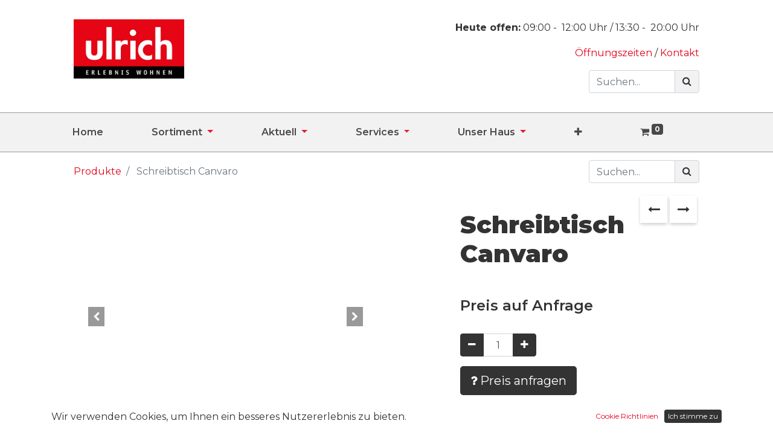

--- FILE ---
content_type: text/html; charset=utf-8
request_url: https://xn--mbelulrich-ecb.ch/shop/schreibtisch-canvaro-92
body_size: 14798
content:

  
  
  
  <!DOCTYPE html>
    
    
            
        
  <html lang="de-CH" data-website-id="1" data-oe-company-name="Möbel Ulrich AG">
        
    
      
      
      
      
        
      
    
    
  <head>
            <meta charset="utf-8"/>
            <meta http-equiv="X-UA-Compatible" content="IE=edge,chrome=1"/>
            
            <script async="" src="https://www.googletagmanager.com/gtag/js?id=UA-27011628-1"></script>
            <script>
                window.dataLayer = window.dataLayer || [];
                function gtag(){dataLayer.push(arguments);}
                gtag('js', new Date());

                gtag('config', 'UA-27011628-1');
            </script>

            <title>
        Schreibtisch Canvaro | 
        Ulrich Wohnen
      </title>
            <link type="image/x-icon" rel="shortcut icon" href="/web/image/website/1/favicon?unique=51c1e01"/>
        <link rel="preload" href="/web/static/lib/fontawesome/fonts/fontawesome-webfont.woff2?v=4.7.0" as="font" crossorigin=""/>
        <link type="text/css" rel="stylesheet" href="/web/content/58974-fb3326d/1/web.assets_common.css" data-asset-xmlid="web.assets_common" data-asset-version="fb3326d"/>
        <link type="text/css" rel="stylesheet" href="/web/content/58975-46a2856/1/web.assets_frontend.css" data-asset-xmlid="web.assets_frontend" data-asset-version="46a2856"/>
    
  
    

            <script id="web.layout.odooscript" type="text/javascript">
                var odoo = {
                csrf_token: "3b7f282552c52b8f17276d3c07784b86d0cf1dcbo1800018128",
                debug: "",
                };
            </script>
        <script type="text/javascript">
            odoo.session_info ={"is_admin": false, "is_system": false, "is_website_user": true, "user_id": false, "is_frontend": true, "translationURL": "/website/translations", "cache_hashes": {"translations": "82c5a7cc5b4d228a27eb5fe87b191327b75b5125"}};
            if (!/(^|;\s)tz=/.test(document.cookie)) {
            const userTZ = Intl.DateTimeFormat().resolvedOptions().timeZone;
            document.cookie = `tz=${userTZ}; path=/`;
            }
        </script>
        <script defer="defer" type="text/javascript" src="/web/content/53042-975b3bf/1/web.assets_common_minimal_js.js" data-asset-xmlid="web.assets_common_minimal_js" data-asset-version="975b3bf"></script>
        <script defer="defer" type="text/javascript" src="/web/content/53043-144b6a5/1/web.assets_frontend_minimal_js.js" data-asset-xmlid="web.assets_frontend_minimal_js" data-asset-version="144b6a5"></script>
        
        
    
        <script defer="defer" type="text/javascript" data-src="/web/content/58977-db7c5bc/1/web.assets_common_lazy.js" data-asset-xmlid="web.assets_common_lazy" data-asset-version="db7c5bc"></script>
        <script defer="defer" type="text/javascript" data-src="/web/content/58978-f7f1619/1/web.assets_frontend_lazy.js" data-asset-xmlid="web.assets_frontend_lazy" data-asset-version="f7f1619"></script>
    
  


    

            

            
            <script>(function(w,d,s,l,i){w[l]=w[l]||[];w[l].push({'gtm.start':
                new Date().getTime(),event:'gtm.js'});var f=d.getElementsByTagName(s)[0],
                j=d.createElement(s),dl=l!='dataLayer'?'&l='+l:'';j.async=true;j.src=
                'https://www.googletagmanager.com/gtm.js?id='+i+dl;f.parentNode.insertBefore(j,f);
                })(window,document,'script','dataLayer','GTM-KFWSCGQ');
            </script>
            

        
            <meta name="viewport" content="width=device-width, initial-scale=1, user-scalable=no"/>
        <meta name="viewport" content="width=device-width, initial-scale=1, user-scalable=no"/>
    <meta name="google-site-verification" content="4OR2Bw0ciICcGndRNeAS8Vk5I6aFN5BQSLx0-EfcOZ0"/>
    <link rel="preconnect" href="https://fonts.googleapis.com"/>
    <link rel="preconnect" href="https://fonts.gstatic.com" crossorigin=""/>
    <link href="https://fonts.googleapis.com/css2?family=Montserrat:wght@100;200;300;400;500;600;700;800;900&amp;display=swap" rel="stylesheet"/>
    <meta name="generator" content="Odoo"/>
    
    
    
    
    
    
    
    <meta name="keywords" content="büromöbel, pult, büroeinrichtung, schreibtisch, büro"/>
    
      
      
      
      
        
          
            <meta property="og:type" content="website"/>
          
        
          
            <meta property="og:title" content="Schreibtisch Canvaro"/>
          
        
          
            <meta property="og:site_name" content="Möbel Ulrich AG"/>
          
        
          
            <meta property="og:url" content="https://möbelulrich.ch/shop/schreibtisch-canvaro-92"/>
          
        
          
            <meta property="og:image" content="https://möbelulrich.ch/web/image/product.template/92/image_1024?unique=7f948e6"/>
          
        
          
            <meta property="og:description"/>
          
        
      
      
      
      
        
          <meta name="twitter:card" content="summary_large_image"/>
        
          <meta name="twitter:title" content="Schreibtisch Canvaro"/>
        
          <meta name="twitter:image" content="https://möbelulrich.ch/web/image/product.template/92/image_1024?unique=7f948e6"/>
        
          <meta name="twitter:description"/>
        
      
    
    
      
      
    
    <link rel="canonical" href="http://ulrichwohnen.ch/shop/schreibtisch-canvaro-92"/>
    <link rel="preconnect" href="https://fonts.gstatic.com/" crossorigin=""/>
  
    
        
         <!-- Meta Pixel Code -->
<script>
!function(f,b,e,v,n,t,s)
{if(f.fbq)return;n=f.fbq=function(){n.callMethod?
n.callMethod.apply(n,arguments):n.queue.push(arguments)};
if(!f._fbq)f._fbq=n;n.push=n;n.loaded=!0;n.version='2.0';
n.queue=[];t=b.createElement(e);t.async=!0;
t.src=v;s=b.getElementsByTagName(e)[0];
s.parentNode.insertBefore(t,s)}(window, document,'script',
'https://connect.facebook.net/en_US/fbevents.js');
fbq('init', '806105754495039');
fbq('track', 'PageView');
</script>
<!-- End Meta Pixel Code -->
    </head>
        <body class="">
            
            <noscript>
                <iframe src="https://www.googletagmanager.com/ns.html?id=GTM-KFWSCGQ" height="0" width="0" style="display:none;visibility:hidden"></iframe>
            </noscript>
            

            
    
  
            
            
        <div id="wrapwrap" class="   ">
            <header id="top" data-anchor="true" data-name="Header" class="  o_hoverable_dropdown">
                <div class="container-fluid">
            <div class="row pt32 pb32">
                <div class="offset-lg-1 offset-sm-1 col-sm-5 col-lg-2 text-center text-sm-left">
                    <a href="/">
                         
                         
                                <span role="img" aria-label="Logo of Ulrich Wohnen" title="Ulrich Wohnen"><img src="/web/image/website/1/logo/Ulrich%20Wohnen?unique=51c1e01" class="img img-fluid" alt="Ulrich Wohnen" loading="lazy"/></span>
                        

                        

                    </a>
                </div>
                <div class="col-lg-8 col-sm-5 text-center text-sm-right">
                    <p>
                        
                        
                            
                            
                                
                                <strong>Heute offen:</strong>
                                
                                    
                                    
                                
                                    
                                    
                                
                                
                                        <span>09:00</span>&nbsp;-&nbsp;
                                        <span>12:00</span>&nbsp;Uhr
                                     / 
                                        <span>13:30</span>&nbsp;-&nbsp;
                                        <span>20:00</span>&nbsp;Uhr
                                    
                            
                        
                    </p>
                    <a href="/oeffnungszeiten">Öffnungszeiten
                    </a>
                    /
                    <a href="/kontakt">Kontakt
                    </a>
                    <div class="mt-3 container-fluid">
                        <div class="row">
                            <div class="offset-lg-9 col-lg-3">
                                
    <form method="get" class="o_wsale_products_searchbar_form o_wait_lazy_js " action="/shop">
                <div role="search" class="input-group">
        
        <input type="search" name="search" class="search-query form-control oe_search_box" data-limit="5" data-display-description="true" data-display-price="true" data-display-image="true" placeholder="Suchen..." value=""/>
        <div class="input-group-append">
            <button type="submit" class="btn btn-primary oe_search_button" aria-label="Suchen" title="Suchen"><i class="fa fa-search"></i>
            
        </button>
        </div>
    </div>

                <input name="order" type="hidden" class="o_wsale_search_order_by" value=""/>
                
                                
            </form>
        
                            </div>
                        </div>
                    </div>
                </div>
            </div>
        </div>
        <nav data-name="Navbar" class="navbar navbar-expand-lg navbar-light o_colored_level o_cc">
            <div id="top_menu_container" class="container-fluid offset-lg-1 justify-content-start justify-content-lg-between">
                
                
                
    <button type="button" data-toggle="collapse" data-target="#top_menu_collapse" class="navbar-toggler ml-auto">
        <span class="navbar-toggler-icon o_not_editable"></span>
    </button>

                
                <div id="top_menu_collapse" class="collapse navbar-collapse order-last order-lg-0">
                    
    <ul id="top_menu" class="nav navbar-nav o_menu_loading flex-grow-1">  
        
                        
                        
                        
                            
    
    <li class="nav-item">
        <a role="menuitem" href="/" class="nav-link ">
            <span>Home</span>
        </a>
    </li>
    

                        
                            
    
    
    <li class="nav-item dropdown  ">
        <a data-toggle="dropdown" href="#" class="nav-link dropdown-toggle ">
            <span>Sortiment</span>
        </a>
        <ul class="dropdown-menu" role="menu">
            
                
    
    <li class="">
        <a role="menuitem" href="/shop/category/wohnzimmer-8" class="dropdown-item ">
            <span>Wohnzimmer</span>
        </a>
    </li>
    

            
                
    
    <li class="">
        <a role="menuitem" href="/shop/category/esszimmer-1" class="dropdown-item ">
            <span>Esszimmer</span>
        </a>
    </li>
    

            
                
    
    <li class="">
        <a role="menuitem" href="/shop/category/schlafzimmer-6" class="dropdown-item ">
            <span>Schlafzimmer</span>
        </a>
    </li>
    

            
                
    
    <li class="">
        <a role="menuitem" href="/shop/category/schoner-wohnen-kollektion-84" class="dropdown-item ">
            <span>Schöner Wohnen</span>
        </a>
    </li>
    

            
                
    
    <li class="">
        <a role="menuitem" href="/shop/category/gartenmobel-4" class="dropdown-item ">
            <span>Gartenmöbel</span>
        </a>
    </li>
    

            
                
    
    <li class="">
        <a role="menuitem" href="/shop/category/sale-outlet-5" class="dropdown-item ">
            <span>Sale % Outlet</span>
        </a>
    </li>
    

            
                
    
    <li class="">
        <a role="menuitem" href="/shop/category/vorhangatelier-7" class="dropdown-item ">
            <span>Vorhangatelier</span>
        </a>
    </li>
    

            
                
    
    <li class="">
        <a role="menuitem" href="/shop/category/kinderzimmer-27" class="dropdown-item ">
            <span>Kinderzimmer</span>
        </a>
    </li>
    

            
                
    
    <li class="">
        <a role="menuitem" href="/shop/category/buro-30" class="dropdown-item ">
            <span>Büro</span>
        </a>
    </li>
    

            
                
    
    <li class="">
        <a role="menuitem" href="/shop/category/accessoires-41" class="dropdown-item ">
            <span>Accessoires</span>
        </a>
    </li>
    

            
        </ul>
    </li>

                        
                            
    
    
    <li class="nav-item dropdown  ">
        <a data-toggle="dropdown" href="#" class="nav-link dropdown-toggle ">
            <span>Aktuell</span>
        </a>
        <ul class="dropdown-menu" role="menu">
            
                
    
    <li class="">
        <a role="menuitem" href="/aktuell" class="dropdown-item ">
            <span>Aktuell</span>
        </a>
    </li>
    

            
                
    
    <li class="">
        <a role="menuitem" href="/archiv" class="dropdown-item ">
            <span>Archiv</span>
        </a>
    </li>
    

            
                
    
    <li class="">
        <a role="menuitem" href="/prospekte" class="dropdown-item ">
            <span>Prospekte</span>
        </a>
    </li>
    

            
        </ul>
    </li>

                        
                            
    
    
    <li class="nav-item dropdown  ">
        <a data-toggle="dropdown" href="#" class="nav-link dropdown-toggle ">
            <span>Services</span>
        </a>
        <ul class="dropdown-menu" role="menu">
            
                
    
    <li class="">
        <a role="menuitem" href="/services" class="dropdown-item ">
            <span>Dienstleistungen</span>
        </a>
    </li>
    

            
                
    
    <li class="">
        <a role="menuitem" href="/services/beratung" class="dropdown-item ">
            <span>Beratung</span>
        </a>
    </li>
    

            
                
    
    <li class="">
        <a role="menuitem" href="/services/planung" class="dropdown-item ">
            <span>Planung</span>
        </a>
    </li>
    

            
                
    
    <li class="">
        <a role="menuitem" href="/services/full-service" class="dropdown-item ">
            <span>Full-Service</span>
        </a>
    </li>
    

            
                
    
    <li class="">
        <a role="menuitem" href="/services/best-preis-garantie" class="dropdown-item ">
            <span>Best Preis Garantie</span>
        </a>
    </li>
    

            
                
    
    <li class="">
        <a role="menuitem" href="/services/vorhang-nahatelier" class="dropdown-item ">
            <span>Vorhang-Nähatelier</span>
        </a>
    </li>
    

            
                
    
    <li class="">
        <a role="menuitem" href="/services/entsorgung" class="dropdown-item ">
            <span>Entsorgung</span>
        </a>
    </li>
    

            
                
    
    <li class="">
        <a role="menuitem" href="/services/heimberatung" class="dropdown-item ">
            <span>Heimberatung</span>
        </a>
    </li>
    

            
                
    
    <li class="">
        <a role="menuitem" href="/services/reparatur-und-umzugsservice" class="dropdown-item ">
            <span>Reparatur- und Umzugsservice</span>
        </a>
    </li>
    

            
                
    
    <li class="">
        <a role="menuitem" href="/services/garantie" class="dropdown-item ">
            <span>Garantie</span>
        </a>
    </li>
    

            
        </ul>
    </li>

                        
                            
    
    
    <li class="nav-item dropdown  ">
        <a data-toggle="dropdown" href="#" class="nav-link dropdown-toggle ">
            <span>Unser Haus</span>
        </a>
        <ul class="dropdown-menu" role="menu">
            
                
    
    <li class="">
        <a role="menuitem" href="/unser-haus" class="dropdown-item ">
            <span>Ausstellung</span>
        </a>
    </li>
    

            
                
    
    <li class="">
        <a role="menuitem" href="/unser-haus/vorhang-nahatelier" class="dropdown-item ">
            <span>Vorhang-Nähatelier</span>
        </a>
    </li>
    

            
                
    
    <li class="">
        <a role="menuitem" href="/unser-haus/wohnboutique" class="dropdown-item ">
            <span>Wohnboutique</span>
        </a>
    </li>
    

            
                
    
    <li class="">
        <a role="menuitem" href="/unser-haus/unsere-lieferanten" class="dropdown-item ">
            <span>Unsere Lieferanten</span>
        </a>
    </li>
    

            
                
    
    <li class="">
        <a role="menuitem" href="/unser-haus/sima-perl" class="dropdown-item ">
            <span>SIMA-Perl</span>
        </a>
    </li>
    

            
                
    
    <li class="">
        <a role="menuitem" href="/unser-haus/freie-mietflaeche" class="dropdown-item ">
            <span>Freie Mietfläche</span>
        </a>
    </li>
    

            
        </ul>
    </li>

                        
                            
    
    
    <li class="nav-item dropdown  ">
        <a data-toggle="dropdown" href="#" class="nav-link dropdown-toggle ">
            <span>Über uns</span>
        </a>
        <ul class="dropdown-menu" role="menu">
            
                
    
    <li class="">
        <a role="menuitem" href="/unternehmen" class="dropdown-item ">
            <span>Unternehmen</span>
        </a>
    </li>
    

            
                
    
    <li class="">
        <a role="menuitem" href="/unternehmen/geschichte" class="dropdown-item ">
            <span>Geschichte</span>
        </a>
    </li>
    

            
                
    
    <li class="">
        <a role="menuitem" href="/unternehmen/team" class="dropdown-item ">
            <span>Team</span>
        </a>
    </li>
    

            
                
    
    <li class="">
        <a role="menuitem" href="/unternehmen/arbeiten-bei-ulrich" class="dropdown-item ">
            <span>Arbeiten bei Ulrich</span>
        </a>
    </li>
    

            
        </ul>
    </li>

                        
            
        
        
        <li class="nav-item mx-lg-3 divider d-none"></li> 
        <li class="o_wsale_my_cart  nav-item mx-lg-3">
            <a href="/shop/cart" class="nav-link">
                <i class="fa fa-shopping-cart"></i>
                
                <sup class="my_cart_quantity badge badge-primary" data-order-id="">0</sup>
            </a>
        </li>
    
            
        
        
            
        
        <li class="o_wsale_my_wish d-none nav-item mr-lg-3 o_wsale_my_wish_hide_empty">
            <a href="/shop/wishlist" class="nav-link">
                <i class="fa fa-1x fa-heart"></i>
                
                <sup class="my_wish_quantity o_animate_blink badge badge-primary">0</sup>
            </a>
        </li>
    
        
        
                        
                        
                        
                        
        
        
            
        
    
    
                    
    </ul>

                </div>
                
                
                
                <div class="oe_structure oe_structure_solo" id="oe_structure_header_default_1">
            
        </div>
  </div>
        </nav>
        
    </header>
            <main>
                
            
        
    
    <div itemscope="itemscope" itemtype="http://schema.org/Product" id="wrap" class="js_sale">
      <section id="product_detail" class="container-fluid py-2 oe_website_sale " data-view-track="1">
        <div class="row">
          <div class="offset-lg-1 col-lg-5">
            <ol class="breadcrumb justify-content-center justify-content-md-start">
              <li class="breadcrumb-item">
                <a href="/shop">Produkte</a>
              </li>
              
              <li class="breadcrumb-item active">
                <span>Schreibtisch Canvaro</span>
              </li>
            </ol>
          </div>
          <div class="offset-lg-3 col-lg-2 align-self-center">
            <div class="form-inline mb-3 justify-content-lg-end justify-content-md-start justify-content-center">
              
        
    <form method="get" class="o_wsale_products_searchbar_form o_wait_lazy_js " action="/shop">
                <div role="search" class="input-group">
        
        <input type="search" name="search" class="search-query form-control oe_search_box" data-limit="5" data-display-description="true" data-display-price="true" data-display-image="true" placeholder="Suchen..."/>
        <div class="input-group-append">
            <button type="submit" class="btn btn-primary oe_search_button" aria-label="Suchen" title="Suchen"><i class="fa fa-search"></i>
            
        </button>
        </div>
    </div>

                <input name="order" type="hidden" class="o_wsale_search_order_by" value=""/>
                
            
            
        
            </form>
        
    
              
        
        <div class="dropdown d-none ml-2">
            
            <a role="button" href="#" class="dropdown-toggle btn btn-secondary" data-toggle="dropdown">
                Allgemeine Preisliste
            </a>
            <div class="dropdown-menu" role="menu">
                
                    <a role="menuitem" class="dropdown-item" href="/shop/change_pricelist/1">
                        <span class="switcher_pricelist" data-pl_id="1">Allgemeine Preisliste</span>
                    </a>
                
            </div>
        </div>
    
            </div>
          </div>
          
          
          
        </div>
        
        <div class="row">
          <div class="offset-lg-1 col-lg-5 product-slider">
            
    
    <div id="o-carousel-product" class="carousel slide" data-ride="carousel" data-interval="0">
        <div class="carousel-outer position-relative">
            <div class="carousel-inner h-100">
                <div style="overflow: hidden;" class="carousel-item h-100 active">
                    <a data-fancybox="gallery" data-caption="Schreibtisch Canvaro" href="/web/image?model=product.template&amp;id=92&amp;field=image_1920">
                        <div style="position: relative;">
                            <img src="/web/image?model=product.template&amp;id=92&amp;field=image_1920" loading="lazy"/>
                                
                        </div>
                    </a>
                </div>
                
            </div>
            <a class="carousel-control-prev" href="#o-carousel-product" role="button" data-slide="prev">
                <span class="fa fa-chevron-left p-2" role="img" aria-label="Previous" title="Previous"></span>
            </a>
            <a class="carousel-control-next" href="#o-carousel-product" role="button" data-slide="next">
                <span class="fa fa-chevron-right p-2" role="img" aria-label="Next" title="Next"></span>
            </a>
        </div>
    </div>

            <div class="container-fluid" id="additional_images_zoom">
              <div class="row pt32 bild">
                
              </div>
            </div>
            
    
    

            
              <h5>Marke:</h5>
              <br/>
              <a href="/shop?marke=8" alt="Assmann">
                <img src="/web/image/product.brand/8/image_512/200x200/" loading="lazy"/>
              </a>
            
            
          </div>
          <div class="offset-lg-1 col-lg-4" id="product_details">
            <h1 itemprop="name">Schreibtisch Canvaro</h1>
            
                <div class="sh_style_1" id="sh_shop_prev_next_product_div_box_box" style="display: inline-block; width: 27%; text-align: right; vertical-align: top;">
                    <div class="js_cls_next_prev_products_wrapper" data-product_id="92">
                        <div class="prev_part">
                            <a href="" id="prev_product_link" class="btn btn-link">
                                <i class="fa fa-long-arrow-left" style="font-size: 20px;"></i>
                            </a>
                            <div class="prev_content">
                                <img class="img img-fluid" src="" id="prev_product_img" alt="Prev Product Image." width="50px" height="50px" loading="lazy"/>
                                <div class="prev_content_text" style="text-align: left;">
                                    <div id="prev_product_name"></div>
                                    <div id="prev_product_list_price"></div>
                                </div>
                            </div>
                        </div>
                        <div class="next_part">
                            <a href="" id="next_product_link" class="btn btn-link">
                                <i class="fa fa-long-arrow-right" style="font-size: 20px;"></i>
                            </a>
                            <div class="next_content">
                                <img class="img img-fluid" src="" id="next_product_img" alt="Nächstes Produkt-Bild." loading="lazy"/>
                                <div class="next_content_text" style="text-align: left;">
                                    <div id="next_product_name"></div>
                                    <div id="next_product_list_price"></div>
                                </div>
                            </div>
                        </div>
                    </div>
                </div>

                

                
            
        
            <span itemprop="url" style="display:none;">/shop/schreibtisch-canvaro-92</span>
            <form action="/shop/cart/update" method="POST">
              <input type="hidden" name="csrf_token" value="3b7f282552c52b8f17276d3c07784b86d0cf1dcbo1800018128"/>
              <div class="js_product js_main_product">
                
                  <input type="hidden" class="product_id" name="product_id" value="92"/>
                  <input type="hidden" class="product_template_id" name="product_template_id" value="92"/>
                  
                    <ul class="d-none js_add_cart_variants" data-attribute_exclusions="{'exclusions: []'}"></ul>
                  
                
                
    <div itemprop="offers" itemscope="itemscope" itemtype="http://schema.org/Offer" class="product_price mt16">
        
            <h4>Preis auf Anfrage</h4>
        
    </div>

                <p class="css_not_available_msg alert alert-warning">Diese Kombination
                                    existiert nicht.
                                </p>
                
                  
        <div class="css_quantity input-group mt32" contenteditable="false">
            <div class="input-group-prepend">
                <a class="btn btn-secondary js_add_cart_json" aria-label="Entfernen" title="Entfernen" href="#">
                    <i class="fa fa-minus"></i>
                </a>
            </div>
            <input type="text" class="form-control quantity" data-min="1" name="add_qty" value="1"/>
            <div class="input-group-append">
                <a class="btn btn-secondary float_left js_add_cart_json" aria-label="Hinzufügen" title="Hinzufügen" href="#">
                    <i class="fa fa-plus"></i>
                </a>
            </div>
        </div>
      <a role="button" id="add_to_cart" class="btn btn-primary btn-lg mt16 js_check_product a-submit d-block d-sm-inline-block" href="#">
                    <i class="fa fa-question"></i>
                                            Preis anfragen
                                        
                  </a>
      <div class="availability_messages o_not_editable"></div>
    
                  <div id="product_option_block">
            
            
            <button type="button" role="button" class="btn btn-link mt16 o_add_wishlist_dyn" data-action="o_wishlist" data-product-template-id="92" data-product-product-id="92"><span class="fa fa-heart" role="img" aria-label="Add to wishlist"></span> Zur Wunschliste hinzufügen</button>
        </div>
                
              </div>
            </form>
            <div>
              
              <div id="product_attributes_simple">
                
                <p class="text-muted">
                  
                  
                </p>
              </div>
            </div>
            <hr/>
          
        <p class="text-muted">
            
            
            <strong>Verfügbarkeit:</strong>
            <span>innerhalb Lieferfrist</span>,
                <span>8 Wochen</span>
                
                <br/>
            
        </p>
        
            <p class="text-muted oe_structure">All unsere Produkte werden individuell für Sie angefertigt. Sie können
                aus einer Vielzahl von Varianten und Farben wählen.
            </p>
        
    </div>
        </div>
      </section>
      <div class="container-fluid">
        <div class="row mt32">
          <div class="col-12 col-lg-10 offset-lg-1">
            <ul class="nav nav-tabs" id="myTab" role="tablist">
              
                            
              
              
                            
              
                <li class="nav-item" role="presentation">
                  <a class="nav-link active" id="delivery-tab" data-toggle="tab" href="#delivery" role="tab" aria-controls="delivery" aria-selected="false">*Lieferung & Montage
                                    </a>
                </li>
              
              <li class="nav-item" role="presentation">
                <a class="nav-link" id="contact-tab" data-toggle="tab" href="#contact" role="tab" aria-controls="contact" aria-selected="false">Kontakt
                                </a>
              </li>
            </ul>
            <div class="tab-content" id="myTabContent">
              
                            
              
                            
              <div class="tab-pane o_cc o_cc2 fade" id="contact" role="tabpanel" aria-labelledby="contact-tab">
                <div class="p-4">
                  <h4>Kontakt</h4>
                  <p><span>Möbel Ulrich AG</span><br/><span>Kottenstrasse 2</span><br/><span>6210</span><span>Sursee</span><br/>
                                        Telefon:
                                        <a href="tel:041 925 86 86"><span>041 925 86 86</span></a>
                                        <br/>
                                        <a href="mailto:info@ulrichwohnen.ch"><span>info@ulrichwohnen.ch</span></a>
                                    </p>
                </div>
              </div>
              
                <div class="tab-pane o_cc o_cc2 fade show active" id="delivery" role="tabpanel" aria-labelledby="delivery-tab">
                  <div class="p-4">
                    <h2>Lieferung & Montage</h2>
                    <h4>Ulrich Full-Service</h4>
                    <p>Lieferung ist bei Möbel Ulrich nicht genug. Wir möchten, dass Sie mit dem
                                            Transport
                                            und der Installation der neuen Einrichtung gar nichts zu tun haben. Unser
                                            Verständnis von Full Service:
                                        </p>
                    <ul class="">
                      <li>Lieferung mit unseren eigenen Fahrzeugen und ausschliesslich durch
                                                eigenes,
                                                geschultes Personal
                                            </li>
                      <li>Alle Liefermitarbeiter sind ausgebildete Schreiner oder haben eine
                                                vergleichbare Ausbildung
                                            </li>
                      <li>Wir haften für jegliche Transportschäden</li>
                      <li>Komplette und fachgerechte Entsorgung aller Verpackungsmaterialien</li>
                      <li>Und noch viel mehr! Erfahren Sie hier alles über den
                                                <a href="/services/full-service" target="_blank">Ulrich Full-Service.</a>
                                            </li>
                    </ul>
                    <p class="">Wählen Sie den Full-Service-Preis sind Lieferungen mit einem Anfahrtsweg bis <a href="/services/full-service" target="_blank">50 Kilometer</a> und ab einem Auftragswert von CHF 1000.- kostenlos. Sie wohnen ausserhalb dieser kostenlosen Lieferungszone und/oder Ihre Bestellung ist unter CHF 1’000.-? <a href="/services/full-service" target="_blank">Hier </a>können Sie die anfallenden Zusatzkosten für eine Full-Service Lieferung berechnen. <br/></p>
                    <br/>
                    <h4>Lieferung von Produkten mit Abholpreis</h4>
                    <p class="">
                                            Ihr Wunschprodukt hat nur einen Abholpreis? Kein Problem:
                                            <a href="/kontakt" target="_blank">Kontaktieren</a>
                                            Sie uns und wir teilen Ihnen gerne den Preis für eine Lieferung mit.
                                        </p>
                    <div class="opacity-50">
                      <span>Schlüsselwörter:</span>
                      <span>büromöbel, pult, büroeinrichtung, schreibtisch, büro</span>
                    </div>
                  </div>
                </div>
              
              
            </div>
          </div>
        </div>
      </div>
      
        
        <div class="container-fluid mt32">
            <div class="row">
                <div class="col-lg-10 offset-lg-1">
                    
                    
                        <h3>Dieses Modell ist in weiteren Ausführungen erhältlich
                            
                        </h3>
                        
    <div class="container-fluid">
        <div class="row">
            
                <div class="col-xl-3 col-lg-4 col-md-6 col-12 m-2 p-2 text-center pb32 border rounded">
                    <a style="display: block" href="/shop/schreibtisch-canvaro-87">
                        
                        
                        <div><img src="/web/image/product.product/87/image_512/Schreibtisch%20Canvaro?unique=7f948e6" class="img o_alternative_product" style="min-height: 150px" alt="Schreibtisch Canvaro" loading="lazy"/></div>
                        <h6 class="pt16">
                            <span class="o_text_overflow" style="display: block;" title="Schreibtisch Canvaro">Schreibtisch Canvaro</span>
                        </h6>
                    </a>
                    <a>

                        
                        <span class="price_on_request">Preis auf Anfrage</span>
                    
                    </a>
                </div>
            
                <div class="col-xl-3 col-lg-4 col-md-6 col-12 m-2 p-2 text-center pb32 border rounded">
                    <a style="display: block" href="/shop/schreibtisch-canvaro-91">
                        
                        
                        <div><img src="/web/image/product.product/91/image_512/Schreibtisch%20Canvaro?unique=7f948e6" class="img o_alternative_product" style="min-height: 150px" alt="Schreibtisch Canvaro" loading="lazy"/></div>
                        <h6 class="pt16">
                            <span class="o_text_overflow" style="display: block;" title="Schreibtisch Canvaro">Schreibtisch Canvaro</span>
                        </h6>
                    </a>
                    <a>

                        
                        <span class="price_on_request">Preis auf Anfrage</span>
                    
                    </a>
                </div>
            
                <div class="col-xl-3 col-lg-4 col-md-6 col-12 m-2 p-2 text-center pb32 border rounded">
                    <a style="display: block" href="/shop/schreibtisch-canvaro-89">
                        
                        
                        <div><img src="/web/image/product.product/89/image_512/Schreibtisch%20Canvaro?unique=7f948e6" class="img o_alternative_product" style="min-height: 150px" alt="Schreibtisch Canvaro" loading="lazy"/></div>
                        <h6 class="pt16">
                            <span class="o_text_overflow" style="display: block;" title="Schreibtisch Canvaro">Schreibtisch Canvaro</span>
                        </h6>
                    </a>
                    <a>

                        
                        <span class="price_on_request">Preis auf Anfrage</span>
                    
                    </a>
                </div>
            
                <div class="col-xl-3 col-lg-4 col-md-6 col-12 m-2 p-2 text-center pb32 border rounded">
                    <a style="display: block" href="/shop/schreibtisch-canvaro-90">
                        
                        
                        <div><img src="/web/image/product.product/90/image_512/Schreibtisch%20Canvaro?unique=7f948e6" class="img o_alternative_product" style="min-height: 150px" alt="Schreibtisch Canvaro" loading="lazy"/></div>
                        <h6 class="pt16">
                            <span class="o_text_overflow" style="display: block;" title="Schreibtisch Canvaro">Schreibtisch Canvaro</span>
                        </h6>
                    </a>
                    <a>

                        
                        <span class="price_on_request">Preis auf Anfrage</span>
                    
                    </a>
                </div>
            
                <div class="col-xl-3 col-lg-4 col-md-6 col-12 m-2 p-2 text-center pb32 border rounded">
                    <a style="display: block" href="/shop/schreibtisch-canvaro-88">
                        
                        
                        <div><img src="/web/image/product.product/88/image_512/Schreibtisch%20Canvaro?unique=7f948e6" class="img o_alternative_product" style="min-height: 150px" alt="Schreibtisch Canvaro" loading="lazy"/></div>
                        <h6 class="pt16">
                            <span class="o_text_overflow" style="display: block;" title="Schreibtisch Canvaro">Schreibtisch Canvaro</span>
                        </h6>
                    </a>
                    <a>

                        
                        <span class="price_on_request">Preis auf Anfrage</span>
                    
                    </a>
                </div>
            
            
        </div>
    </div>

                    
                </div>
            </div>
        </div>
        
        <div class="container-fluid">
            <div class="row">
                <div class="col-12 col-lg-10 offset-lg-1">
                    
                    
                </div>
            </div>
        </div>
        <div class="container-fluid">
            <div class="row">
                <div class="col-12 col-lg-10 offset-lg-1">
                    
                    
                </div>
            </div>
        </div>
    
    </div>
    <script type="text/javascript">
            // Add the new script for "Add to Cart" event
            document.addEventListener("DOMContentLoaded", function() {
                var addToCartButton = document.getElementById('add_to_cart');
                var quantityInput = document.querySelector('.quantity');
                if (addToCartButton) {
                    addToCartButton.addEventListener("click", function(event) {
                        var itemId = "92";
                        var itemName = "Schreibtisch Canvaro";
                        var quantity = parseInt(quantityInput.value, 10) || 1;
                        var price = "0.0";
                        var currency = "CHF";

                        window.dataLayer = window.dataLayer || [];
                        window.dataLayer.push({
                            'event': 'add_to_cart',
                            'ecommerce': {
                                'currency': currency,
                                'value': price,
                                'items': [{
                                    'item_id': itemId,
                                    'item_name': itemName,
                                    'quantity': quantity,
                                    'price': price
                                }]
                            }
                        });
                    });
                }
            });
        </script>
  
            </main>
            <footer id="bottom" data-anchor="true" data-name="Footer" class="o_footer o_colored_level o_cc ">
                <div id="footer" class="oe_structure oe_structure_solo pt64" style="">
      <section class="s_text_block pt40 pb16 border-top border-dark" data-snippet="s_text_block" data-name="Text">
        <div class="container-fluid">
          <div class="row pb16">
            <div class="offset-lg-1"></div>
            <div class="col-lg-5 mt-n3 d-inline-flex">
              <h3>Newsletter anmelden</h3>
              <a href="/newsletter-anmeldung">
                <button type="button" class="btn-arrow rounded-0 ml-4 mt-4 btn btn-dark btn-lg">
                                </button>
              </a>
              <div class="modal fade modal_shown" id="myModal" role="dialog" style="display: none;" aria-hidden="true">
                <div class="modal-dialog pt128">
                  <div class="modal-content">
                    <div class="modal-header">
                      <h4 class="modal-title">Newsletter anmelden</h4>
                    </div>
                    <div class="modal-body">
                      <form style="display: block;">
                        <img alt="loader" src="https://files.newsletter2go.com/thumbs/loader.svg" style="margin: auto; display: none; width: auto;" loading="lazy"/>
                        <div>
                          <div style="margin-top: 15px;">
                            <div>
                              <label for="FqBiCy66">E-Mail</label>
                            </div>
                            <div>
                              <input class=" required" type="email" placeholder="E-Mail" required="" id="FqBiCy66" style="padding: 5px 10px; border-radius: 2px; border: 1px solid rgb(216, 222, 228);"/>
                            </div>
                          </div>
                          <div style="margin-top: 15px;">
                            <div>
                              <label for="PAVFnf5n">Anrede</label>
                            </div>
                            <div>
                              <select class=" required" required="" id="PAVFnf5n" style="padding: 3px 5px; border-radius: 2px; border: 1px solid rgb(216, 222, 228);">
                                <option></option>
                                <option value="m">Herr</option>
                                <option value="f">Frau</option>
                              </select>
                            </div>
                          </div>
                          <div style="margin-top: 15px;">
                            <div>
                              <label for="TtuhAOHa">Vorname</label>
                            </div>
                            <div>
                              <input class=" required" type="text" placeholder="Vorname" required="" id="TtuhAOHa" style="padding: 5px 10px; border-radius: 2px; border: 1px solid rgb(216, 222, 228);"/>
                            </div>
                          </div>
                          <div style="margin-top: 15px;">
                            <div>
                              <label for="qDEqSoip">Nachname</label>
                            </div>
                            <div>
                              <input class=" required" type="text" placeholder="Nachname" required="" id="qDEqSoip" style="padding: 5px 10px; border-radius: 2px; border: 1px solid rgb(216, 222, 228);"/>
                            </div>
                          </div>
                          <div style="margin-top: 15px;">
                            <div>
                              <label for="VZhS5lo3">Geburtstag</label>
                            </div>
                            <div>
                              <input type="date" placeholder="" id="VZhS5lo3" style="padding: 5px 10px; border-radius: 2px; border: 1px solid rgb(216, 222, 228);"/>
                            </div>
                          </div>
                          <div class=" checkbox-inline" style="margin-top: 15px;">
                            <div></div>
                            <div>
                              <span>
                                <input class=" required" type="checkbox" value="" id="PRcm4ZDK_0" name="PRcm4ZDK" required=""/>
                                <label for="PRcm4ZDK_0">Ich habe die <a href="https://www.ulrichwohnen.ch/datenschutzrichtlinien/" target="_blank">Datenschutzbestimmungen</a> gelesen und erkenne diese ausdrücklich an.</label>
                              </span>
                            </div>
                          </div>
                          <div style="margin-top: 15px;">
                            <div style="width: 100%;">
                              <div style="display: block; position: relative; padding: 10px 10px 10px 80px;"><img style="width: 60px; position: absolute; left: 0px; top: 20px;" src="https://files.newsletter2go.com/forms/gdpr/gdpr_lock.png" loading="lazy"/>Wir nutzen Newsletter2Go als Software für die Versendung unserer Newsletter. Im Rahmen dieser Anmeldung erklären Sie sich einverstanden, dass Ihre eingegebenen Daten an die Sendinblue GmbH übermittelt werden. Bitte beachten Sie die <a href="https://nl2go-prod-api-account.s3.eu-central-1.amazonaws.com/app_files/de/N2G_DSE.pdf" target="_blank">Datenschutzbestimmungen</a> und <a href="https://nl2go-prod-api-account.s3.eu-central-1.amazonaws.com/app_files/de/N2G_AGB.pdf" target="_blank">Allgemeinen Geschäftsbedingungen</a> der Sendinblue GmbH.</div>
                            </div>
                          </div>
                          <div style="margin-top: 15px;">
                            <div></div>
                            <div>
                              <button type="submit" style="background-color: rgb(0, 186, 255); border: none; border-radius: 4px; padding: 10px 20px; color: rgb(255, 255, 255); margin-top: 20px; cursor: pointer; min-width: 150px;">senden</button>
                            </div>
                          </div>
                        </div>
                      </form>
                      <form style="display: block;">
                        <img alt="loader" style="margin: auto; display: none; width: auto;" src="https://files.newsletter2go.com/thumbs/loader.svg" loading="lazy"/>
                        <div>
                          <div style="margin-top: 15px;">
                            <div>
                              <label for="M9Um9oXe">E-Mail</label>
                            </div>
                            <div>
                              <input class=" required" style="padding: 5px 10px; border-radius: 2px; border: 1px solid rgb(216, 222, 228);" type="email" placeholder="E-Mail" required="" id="M9Um9oXe"/>
                            </div>
                          </div>
                          <div style="margin-top: 15px;">
                            <div>
                              <label for="MORAfvj4">Anrede</label>
                            </div>
                            <div>
                              <select class=" required" style="padding: 3px 5px; border-radius: 2px; border: 1px solid rgb(216, 222, 228);" required="" id="MORAfvj4">
                                <option></option>
                                <option value="m">Herr</option>
                                <option value="f">Frau</option>
                              </select>
                            </div>
                          </div>
                          <div style="margin-top: 15px;">
                            <div>
                              <label for="MMHm5DSG">Vorname</label>
                            </div>
                            <div>
                              <input class=" required" style="padding: 5px 10px; border-radius: 2px; border: 1px solid rgb(216, 222, 228);" type="text" placeholder="Vorname" required="" id="MMHm5DSG"/>
                            </div>
                          </div>
                          <div style="margin-top: 15px;">
                            <div>
                              <label for="SPBMi5FX">Nachname</label>
                            </div>
                            <div>
                              <input class=" required" style="padding: 5px 10px; border-radius: 2px; border: 1px solid rgb(216, 222, 228);" type="text" placeholder="Nachname" required="" id="SPBMi5FX"/>
                            </div>
                          </div>
                          <div style="margin-top: 15px;">
                            <div>
                              <label for="Fkw3xXeS">Geburtstag</label>
                            </div>
                            <div>
                              <input style="padding: 5px 10px; border-radius: 2px; border: 1px solid rgb(216, 222, 228);" type="date" placeholder="" id="Fkw3xXeS"/>
                            </div>
                          </div>
                          <div class=" checkbox-inline" style="margin-top: 15px;">
                            <div></div>
                            <div>
                              <span>
                                <input class=" required" type="checkbox" value="" id="lnHpmnXW_0" name="lnHpmnXW" required=""/>
                                <label for="lnHpmnXW_0">Ich habe die <a href="https://www.ulrichwohnen.ch/datenschutzrichtlinien/" target="_blank">Datenschutzbestimmungen</a> gelesen und erkenne diese ausdrücklich an.</label>
                              </span>
                            </div>
                          </div>
                          <div style="margin-top: 15px;">
                            <div style="width: 100%;">
                              <div style="display: block; position: relative; padding: 10px 10px 10px 80px;"><img style="width: 60px; position: absolute; left: 0px; top: 20px;" src="https://files.newsletter2go.com/forms/gdpr/gdpr_lock.png" loading="lazy"/>Wir nutzen Newsletter2Go als Software für die Versendung unserer Newsletter. Im Rahmen dieser Anmeldung erklären Sie sich einverstanden, dass Ihre eingegebenen Daten an die Sendinblue GmbH übermittelt werden. Bitte beachten Sie die <a href="https://nl2go-prod-api-account.s3.eu-central-1.amazonaws.com/app_files/de/N2G_DSE.pdf" target="_blank">Datenschutzbestimmungen</a> und <a href="https://nl2go-prod-api-account.s3.eu-central-1.amazonaws.com/app_files/de/N2G_AGB.pdf" target="_blank">Allgemeinen Geschäftsbedingungen</a> der Sendinblue GmbH.</div>
                            </div>
                          </div>
                          <div style="margin-top: 15px;">
                            <div></div>
                            <div>
                              <button style="background-color: rgb(0, 186, 255); border: medium; border-radius: 4px; padding: 10px 20px; color: rgb(255, 255, 255); margin-top: 20px; cursor: pointer; min-width: 150px;" type="submit">senden</button>
                            </div>
                          </div>
                        </div>
                      </form>
                      <form style="display: block;">
                        <img alt="loader" src="https://files.newsletter2go.com/thumbs/loader.svg" style="margin: auto; display: none; width: auto;" loading="lazy"/>
                        <div>
                          <div style="margin-top: 15px;">
                            <div>
                              <label for="MBzDLxH2">E-Mail</label>
                            </div>
                            <div>
                              <input class=" required" type="email" placeholder="E-Mail" required="" id="MBzDLxH2" style="padding: 5px 10px; border-radius: 2px; border: 1px solid rgb(216, 222, 228);"/>
                            </div>
                          </div>
                          <div style="margin-top: 15px;">
                            <div>
                              <label for="FjUloLQU">Anrede</label>
                            </div>
                            <div>
                              <select class=" required" required="" id="FjUloLQU" style="padding: 3px 5px; border-radius: 2px; border: 1px solid rgb(216, 222, 228);">
                                <option></option>
                                <option value="m">Herr</option>
                                <option value="f">Frau</option>
                              </select>
                            </div>
                          </div>
                          <div style="margin-top: 15px;">
                            <div>
                              <label for="SJJ1Y84j">Vorname</label>
                            </div>
                            <div>
                              <input class=" required" type="text" placeholder="Vorname" required="" id="SJJ1Y84j" style="padding: 5px 10px; border-radius: 2px; border: 1px solid rgb(216, 222, 228);"/>
                            </div>
                          </div>
                          <div style="margin-top: 15px;">
                            <div>
                              <label for="7PnJLtHk">Nachname</label>
                            </div>
                            <div>
                              <input class=" required" type="text" placeholder="Nachname" required="" id="7PnJLtHk" style="padding: 5px 10px; border-radius: 2px; border: 1px solid rgb(216, 222, 228);"/>
                            </div>
                          </div>
                          <div style="margin-top: 15px;">
                            <div>
                              <label for="QbGWWM5S">Geburtstag</label>
                            </div>
                            <div>
                              <input type="date" placeholder="" id="QbGWWM5S" style="padding: 5px 10px; border-radius: 2px; border: 1px solid rgb(216, 222, 228);"/>
                            </div>
                          </div>
                          <div class=" checkbox-inline" style="margin-top: 15px;">
                            <div></div>
                            <div>
                              <span>
                                <input class=" required" type="checkbox" value="" id="jDorwlW9_0" name="jDorwlW9" required=""/>
                                <label for="jDorwlW9_0">Ich habe die <a href="https://www.ulrichwohnen.ch/datenschutzrichtlinien/" target="_blank">Datenschutzbestimmungen</a> gelesen und erkenne diese ausdrücklich an.</label>
                              </span>
                            </div>
                          </div>
                          <div style="margin-top: 15px;">
                            <div style="width: 100%;">
                              <div style="display: block; position: relative; padding: 10px 10px 10px 80px;"><img style="width: 60px; position: absolute; left: 0px; top: 20px;" src="https://files.newsletter2go.com/forms/gdpr/gdpr_lock.png" loading="lazy"/>Wir nutzen Newsletter2Go als Software für die Versendung unserer Newsletter. Im Rahmen dieser Anmeldung erklären Sie sich einverstanden, dass Ihre eingegebenen Daten an die Sendinblue GmbH übermittelt werden. Bitte beachten Sie die <a href="https://nl2go-prod-api-account.s3.eu-central-1.amazonaws.com/app_files/de/N2G_DSE.pdf" target="_blank">Datenschutzbestimmungen</a> und <a href="https://nl2go-prod-api-account.s3.eu-central-1.amazonaws.com/app_files/de/N2G_AGB.pdf" target="_blank">Allgemeinen Geschäftsbedingungen</a> der Sendinblue GmbH.</div>
                            </div>
                          </div>
                          <div style="margin-top: 15px;">
                            <div></div>
                            <div>
                              <button type="submit" style="background-color: rgb(0, 186, 255); border: none; border-radius: 4px; padding: 10px 20px; color: rgb(255, 255, 255); margin-top: 20px; cursor: pointer; min-width: 150px;">senden</button>
                            </div>
                          </div>
                        </div>
                      </form>
                      <form style="display: block;">
                        <img alt="loader" src="https://files.newsletter2go.com/thumbs/loader.svg" style="margin: auto; display: none; width: auto;" loading="lazy"/>
                        <div>
                          <div style="margin-top: 15px;">
                            <div>
                              <label for="J9NQDUG5">E-Mail</label>
                            </div>
                            <div>
                              <input class=" required" type="email" placeholder="E-Mail" required="" id="J9NQDUG5" style="padding: 5px 10px; border-radius: 2px; border: 1px solid rgb(216, 222, 228);"/>
                            </div>
                          </div>
                          <div style="margin-top: 15px;">
                            <div>
                              <label for="Knj7DIjg">Anrede</label>
                            </div>
                            <div>
                              <select class=" required" required="" id="Knj7DIjg" style="padding: 3px 5px; border-radius: 2px; border: 1px solid rgb(216, 222, 228);">
                                <option></option>
                                <option value="m">Herr</option>
                                <option value="f">Frau</option>
                              </select>
                            </div>
                          </div>
                          <div style="margin-top: 15px;">
                            <div>
                              <label for="OvSC3tcz">Vorname</label>
                            </div>
                            <div>
                              <input class=" required" type="text" placeholder="Vorname" required="" id="OvSC3tcz" style="padding: 5px 10px; border-radius: 2px; border: 1px solid rgb(216, 222, 228);"/>
                            </div>
                          </div>
                          <div style="margin-top: 15px;">
                            <div>
                              <label for="7bCGbNf4">Nachname</label>
                            </div>
                            <div>
                              <input class=" required" type="text" placeholder="Nachname" required="" id="7bCGbNf4" style="padding: 5px 10px; border-radius: 2px; border: 1px solid rgb(216, 222, 228);"/>
                            </div>
                          </div>
                          <div style="margin-top: 15px;">
                            <div>
                              <label for="4vNHAFwk">Geburtstag</label>
                            </div>
                            <div>
                              <input type="date" placeholder="" id="4vNHAFwk" style="padding: 5px 10px; border-radius: 2px; border: 1px solid rgb(216, 222, 228);"/>
                            </div>
                          </div>
                          <div class=" checkbox-inline" style="margin-top: 15px;">
                            <div></div>
                            <div>
                              <span>
                                <input class=" required" type="checkbox" value="" id="rDB3xqV4_0" name="rDB3xqV4" required=""/>
                                <label for="rDB3xqV4_0">Ich habe die <a href="https://www.ulrichwohnen.ch/datenschutzrichtlinien/" target="_blank">Datenschutzbestimmungen</a> gelesen und erkenne diese ausdrücklich an.</label>
                              </span>
                            </div>
                          </div>
                          <div style="margin-top: 15px;">
                            <div style="width: 100%;">
                              <div style="display: block; position: relative; padding: 10px 10px 10px 80px;"><img style="width: 60px; position: absolute; left: 0px; top: 20px;" src="https://files.newsletter2go.com/forms/gdpr/gdpr_lock.png" loading="lazy"/>Wir nutzen Newsletter2Go als Software für die Versendung unserer Newsletter. Im Rahmen dieser Anmeldung erklären Sie sich einverstanden, dass Ihre eingegebenen Daten an die Sendinblue GmbH übermittelt werden. Bitte beachten Sie die <a href="https://nl2go-prod-api-account.s3.eu-central-1.amazonaws.com/app_files/de/N2G_DSE.pdf" target="_blank">Datenschutzbestimmungen</a> und <a href="https://nl2go-prod-api-account.s3.eu-central-1.amazonaws.com/app_files/de/N2G_AGB.pdf" target="_blank">Allgemeinen Geschäftsbedingungen</a> der Sendinblue GmbH.</div>
                            </div>
                          </div>
                          <div style="margin-top: 15px;">
                            <div></div>
                            <div>
                              <button type="submit" style="background-color: rgb(0, 186, 255); border: none; border-radius: 4px; padding: 10px 20px; color: rgb(255, 255, 255); margin-top: 20px; cursor: pointer; min-width: 150px;">senden</button>
                            </div>
                          </div>
                        </div>
                      </form>
                      <form style="display: block;">
                        <img alt="loader" style="margin: auto; display: none; width: auto;" src="https://files.newsletter2go.com/thumbs/loader.svg" loading="lazy"/>
                        <div>
                          <div style="margin-top: 15px;">
                            <div>
                              <label for="Q0MiuDmh">E-Mail</label>
                            </div>
                            <div>
                              <input class=" required" style="padding: 5px 10px; border-radius: 2px; border: 1px solid rgb(216, 222, 228);" type="email" placeholder="E-Mail" required="" id="Q0MiuDmh"/>
                            </div>
                          </div>
                          <div style="margin-top: 15px;">
                            <div>
                              <label for="8HhKUiZV">Anrede</label>
                            </div>
                            <div>
                              <select class=" required" style="padding: 3px 5px; border-radius: 2px; border: 1px solid rgb(216, 222, 228);" required="" id="8HhKUiZV">
                                <option></option>
                                <option value="m">Herr</option>
                                <option value="f">Frau</option>
                              </select>
                            </div>
                          </div>
                          <div style="margin-top: 15px;">
                            <div>
                              <label for="A2vpYMQc">Vorname</label>
                            </div>
                            <div>
                              <input class=" required" style="padding: 5px 10px; border-radius: 2px; border: 1px solid rgb(216, 222, 228);" type="text" placeholder="Vorname" required="" id="A2vpYMQc"/>
                            </div>
                          </div>
                          <div style="margin-top: 15px;">
                            <div>
                              <label for="yfp4ZsrA">Nachname</label>
                            </div>
                            <div>
                              <input class=" required" style="padding: 5px 10px; border-radius: 2px; border: 1px solid rgb(216, 222, 228);" type="text" placeholder="Nachname" required="" id="yfp4ZsrA"/>
                            </div>
                          </div>
                          <div style="margin-top: 15px;">
                            <div>
                              <label for="hn4kthnE">Geburtstag</label>
                            </div>
                            <div>
                              <input style="padding: 5px 10px; border-radius: 2px; border: 1px solid rgb(216, 222, 228);" type="date" placeholder="" id="hn4kthnE"/>
                            </div>
                          </div>
                          <div class=" checkbox-inline" style="margin-top: 15px;">
                            <div></div>
                            <div>
                              <span>
                                <input class=" required" type="checkbox" value="" id="1RTboNCq_0" name="1RTboNCq" required=""/>
                                <label for="1RTboNCq_0">Ich habe die <a href="https://www.ulrichwohnen.ch/datenschutzrichtlinien/" target="_blank">Datenschutzbestimmungen</a> gelesen und erkenne diese ausdrücklich an.</label>
                              </span>
                            </div>
                          </div>
                          <div style="margin-top: 15px;">
                            <div style="width: 100%;">
                              <div style="display: block; position: relative; padding: 10px 10px 10px 80px;"><img style="width: 60px; position: absolute; left: 0px; top: 20px;" src="https://files.newsletter2go.com/forms/gdpr/gdpr_lock.png" loading="lazy"/>Wir nutzen Newsletter2Go als Software für die Versendung unserer Newsletter. Im Rahmen dieser Anmeldung erklären Sie sich einverstanden, dass Ihre eingegebenen Daten an die Sendinblue GmbH übermittelt werden. Bitte beachten Sie die <a href="https://nl2go-prod-api-account.s3.eu-central-1.amazonaws.com/app_files/de/N2G_DSE.pdf" target="_blank">Datenschutzbestimmungen</a> und <a href="https://nl2go-prod-api-account.s3.eu-central-1.amazonaws.com/app_files/de/N2G_AGB.pdf" target="_blank">Allgemeinen Geschäftsbedingungen</a> der Sendinblue GmbH.</div>
                            </div>
                          </div>
                          <div style="margin-top: 15px;">
                            <div></div>
                            <div>
                              <button style="background-color: rgb(0, 186, 255); border: medium; border-radius: 4px; padding: 10px 20px; color: rgb(255, 255, 255); margin-top: 20px; cursor: pointer; min-width: 150px;" type="submit">senden</button>
                            </div>
                          </div>
                        </div>
                      </form>
                      <form style="display: block;">
                        <img alt="loader" style="margin: auto; display: none; width: auto;" src="https://files.newsletter2go.com/thumbs/loader.svg" loading="lazy"/>
                        <div>
                          <div style="margin-top: 15px;">
                            <div>
                              <label for="NKDvjMGs">E-Mail</label>
                            </div>
                            <div>
                              <input class=" required" style="padding: 5px 10px; border-radius: 2px; border: 1px solid rgb(216, 222, 228);" type="email" placeholder="E-Mail" required="" id="NKDvjMGs"/>
                            </div>
                          </div>
                          <div style="margin-top: 15px;">
                            <div>
                              <label for="OyIciVYo">Anrede</label>
                            </div>
                            <div>
                              <select class=" required" style="padding: 3px 5px; border-radius: 2px; border: 1px solid rgb(216, 222, 228);" required="" id="OyIciVYo">
                                <option></option>
                                <option value="m">Herr</option>
                                <option value="f">Frau</option>
                              </select>
                            </div>
                          </div>
                          <div style="margin-top: 15px;">
                            <div>
                              <label for="0qfWOSPT">Vorname</label>
                            </div>
                            <div>
                              <input class=" required" style="padding: 5px 10px; border-radius: 2px; border: 1px solid rgb(216, 222, 228);" type="text" placeholder="Vorname" required="" id="0qfWOSPT"/>
                            </div>
                          </div>
                          <div style="margin-top: 15px;">
                            <div>
                              <label for="50tkFDCN">Nachname</label>
                            </div>
                            <div>
                              <input class=" required" style="padding: 5px 10px; border-radius: 2px; border: 1px solid rgb(216, 222, 228);" type="text" placeholder="Nachname" required="" id="50tkFDCN"/>
                            </div>
                          </div>
                          <div style="margin-top: 15px;">
                            <div>
                              <label for="XDs4C3Co">Geburtstag</label>
                            </div>
                            <div>
                              <input style="padding: 5px 10px; border-radius: 2px; border: 1px solid rgb(216, 222, 228);" type="date" placeholder="" id="XDs4C3Co"/>
                            </div>
                          </div>
                          <div class=" checkbox-inline" style="margin-top: 15px;">
                            <div></div>
                            <div>
                              <span>
                                <input class=" required" type="checkbox" value="" id="h5MXFU2Q_0" name="h5MXFU2Q" required=""/>
                                <label for="h5MXFU2Q_0">Ich habe die <a href="https://www.ulrichwohnen.ch/datenschutzrichtlinien/" target="_blank">Datenschutzbestimmungen</a> gelesen und erkenne diese ausdrücklich an.</label>
                              </span>
                            </div>
                          </div>
                          <div style="margin-top: 15px;">
                            <div style="width: 100%;">
                              <div style="display: block; position: relative; padding: 10px 10px 10px 80px;"><img style="width: 60px; position: absolute; left: 0px; top: 20px;" src="https://files.newsletter2go.com/forms/gdpr/gdpr_lock.png" loading="lazy"/>Wir nutzen Newsletter2Go als Software für die Versendung unserer Newsletter. Im Rahmen dieser Anmeldung erklären Sie sich einverstanden, dass Ihre eingegebenen Daten an die Sendinblue GmbH übermittelt werden. Bitte beachten Sie die <a href="https://nl2go-prod-api-account.s3.eu-central-1.amazonaws.com/app_files/de/N2G_DSE.pdf" target="_blank">Datenschutzbestimmungen</a> und <a href="https://nl2go-prod-api-account.s3.eu-central-1.amazonaws.com/app_files/de/N2G_AGB.pdf" target="_blank">Allgemeinen Geschäftsbedingungen</a> der Sendinblue GmbH.</div>
                            </div>
                          </div>
                          <div style="margin-top: 15px;">
                            <div></div>
                            <div>
                              <button style="background-color: rgb(0, 186, 255); border: medium; border-radius: 4px; padding: 10px 20px; color: rgb(255, 255, 255); margin-top: 20px; cursor: pointer; min-width: 150px;" type="submit">senden</button>
                            </div>
                          </div>
                        </div>
                      </form>
                      <script id="n2g_script">  
                                                !function(e,t,n,c,r,a,i){e.Newsletter2GoTrackingObject=r,e[r]=e[r]||function(){(e[r].q=e[r].q||[]).push(arguments)},e[r].l=1*new
                                                Date,a=t.createElement(n),i=t.getElementsByTagName(n)[0],a.async=1,a.src=c,i.parentNode.insertBefore(a,i)}(window,document,"script","https://static.newsletter2go.com/utils.js","n2g");var
                                                config = {"container": {"type": "div","class": "","style": ""},"row":
                                                {"type": "div","class": "","style":
                                                "margin-top: 15px;"},"columnLeft": {"type": "div","class": "","style":
                                                ""},"columnRight": {"type":
                                                "div","class": "","style": ""},"label": {"type": "label","class":
                                                "","style": ""}};n2g('create',
                                                'sxyk961v-8yq7axgn-uku');n2g('subscribe:createForm', config);
                                            </script>
                    </div>
                    <div class="modal-footer">
                      <button type="button" class="btn btn-light" data-dismiss="modal">Abbrechen
                                            </button>
                    </div>
                  </div>
                </div>
              </div>
            </div>
            <div class="offset-lg-3 col-lg-2">
              <a href="https://www.facebook.com/UlrichWohnenSursee/" class="border fa fa-facebook"></a>
              <a href="https://www.instagram.com/ulrich_wohnen/?hl=de" class="border fa fa-instagram"></a>
              <a href="https://www.pinterest.ch/ulrichwohnen/" class="border fa fa-pinterest"></a>
            </div>
          </div>
          <div class="row">
            <div class="offset-lg-1 col-lg-2 o_colored_level" style="">
              <h4>Einkaufen</h4>
              <ul class="list-unstyled">
                <li>
                  <a href="/oeffnungszeiten">Öffnungszeiten</a>
                </li>
                <li>
                  <a href="/kontakt">Kontakt</a>
                </li>
                <li>
                  <a href="/services/garantie">Garantie<br/></a>
                </li>
                <li>
                  <a href="/versandkosten">Versandkosten</a>
                </li>
                <li>
                  <a href="/agb">AGB</a>
                </li>
              </ul>
            </div>
            <div class="col-lg-3 o_colored_level">
              <h4>Dienstleistungen</h4>
              <ul class="list-unstyled">
                <li>
                  <a href="/services/beratung">Beratung</a>
                </li>
                <li>
                  <a href="/services/planung">Planung</a>
                </li>
                <li>
                  <a href="/services/full-service">Full-Service</a>
                </li>
                <li>
                  <a href="/services/best-preis-garantie">Best Preis Garantie</a>
                </li>
                <li>
                  <a href="/unser-haus/vorhang-nahatelier">Vorhang-Nähatelier</a>
                </li>
                <li>
                  <a href="/services/entsorgung">Entsorgung</a>
                </li>
                <li>
                  <a href="/services/heimberatung" data-original-title="" title="">Heimberatung</a>
                </li>
                <li>
                  <a href="/services/reparatur-und-umzugsservice">Reparatur- und Umzugsservice</a>
                </li>
              </ul>
            </div>
            <div class="col-lg-3 o_colored_level">
              <h4>Unser Haus
                                <br/>
                            </h4>
              <ul class="list-unstyled">
                <li>
                  <a href="/unser-haus" data-original-title="" title="" aria-describedby="tooltip757029">Ausstellung
                                    </a>
                </li>
                <li>
                  <a href="/unser-haus/sima-perl" data-original-title="" title="" aria-describedby="tooltip353211">SIMA-Perl
                                    </a>
                </li>
                <li>
                  <a href="/unser-haus/freie-mietflaeche" data-original-title="" title="" aria-describedby="tooltip161769">Freie Mietfläche</a>
                </li>
                <li>
                  <a href="/unser-haus/umbau-team" data-original-title="" title="" aria-describedby="tooltip161769">
                    <br/>
                  </a>
                </li>
                <li>
                  <h4>Über uns
                                        <br/>
                                    </h4>
                </li>
                <li>
                  <a href="/unternehmen/geschichte">Geschichte</a>
                  <a href="/unternehmen/arbeiten-bei-ulrich">
                    <br/>
                  </a>
                </li>
                <li>
                  <a href="/unternehmen/team">Team</a>
                  <a href="/unternehmen/arbeiten-bei-ulrich" data-original-title="" title="" aria-describedby="tooltip916899">
                    <br/>
                  </a>
                </li>
                <li>
                  <a href="/unternehmen/arbeiten-bei-ulrich" data-original-title="" title="" aria-describedby="tooltip916899">Arbeiten bei Ulrich
                                    </a>
                </li>
              </ul>
            </div>
            <div class="col-lg-3 o_colored_level">
              <h4>Kundendienst</h4>
              <ul class="list-unstyled">
                <li>
                  <p>
                    <strong>Möbel Ulrich AG</strong>
                  </p>
                </li>
                <li>
                  <p>ERLEBNIS WOHNEN</p>
                </li>
                <li>
                  <p>Kottenstrasse 2</p>
                </li>
                <li>
                  <p>CH-6210 Sursee</p>
                </li>
                <li>
                  <a href="tel:+41419258686" data-original-title="" title="" aria-describedby="tooltip179569">Telefon: 041 925 86 86</a>
                </li>
                <li>
                  <a href="mailto:info@ulrichwohnen.ch">info@ulrichwohnen.ch</a>
                </li>
              </ul>
            </div>
          </div>
        </div>
      </section>
    </div>
    <div id="o_footer_scrolltop_wrapper" class="container h-0 d-flex align-items-center justify-content-center">
      <a id="o_footer_scrolltop" role="button" href="#top" title="Nach Oben Scrollen" class="btn btn-primary rounded-circle d-flex align-items-center justify-content-center">
        <span class="fa fa-1x fa-chevron-up"></span>
      </a>
    </div>
  
  <div class="o_footer_copyright o_colored_level o_cc" data-name="Copyright">
                    <div class="container py-3">
                        <div class="row">
                            <div class="col-sm-12 text-center text-sm-left text-muted">
                                
        
    
                                <span class="mr-2 o_footer_copyright_name">
      <div style="text-align: center;">
        <span style="font-weight: 400; font-size: 1rem;"><a href="/impressum">Impressum</a> | <a href="/datenschutzrichtlinien">Datenschutzrichtlinien</a></span>
      </div>
    </span>
  </div>
                            <div class="col-sm-12 text-center text-sm-right o_not_editable">
                                
        <div class="o_brand_promotion">
            
        
        
        Angetrieben von 
            <a target="_blank" class="badge badge-light" href="http://www.odoo.com?utm_source=db&amp;utm_medium=website">
                <img alt="Odoo" src="/web/static/src/img/odoo_logo_tiny.png" style="height: 1em; vertical-align: baseline;" loading="lazy"/>
            </a>
        - 
                    Die #1 <a target="_blank" href="http://www.odoo.com/page/e-commerce?utm_source=db&amp;utm_medium=website">Open-Source eCommerce</a>
                
    
        </div>
    
                            </div>
                        </div>
                    </div>
                </div>
            </footer>
        <div id="website_cookies_bar" class="s_popup o_snippet_invisible o_no_save" data-name="Cookies Bar" data-vcss="001" data-invisible="1">
            <div class="modal s_popup_bottom s_popup_no_backdrop o_cookies_discrete" data-show-after="500" data-display="afterDelay" data-consents-duration="999" data-focus="false" data-backdrop="false" data-keyboard="false" tabindex="-1" role="dialog">
                <div class="modal-dialog d-flex s_popup_size_full">
                    <div class="modal-content oe_structure">
                        <section class="o_colored_level o_cc o_cc1">
                            <div class="container">
                                <div class="row">
                                    <div class="col-lg-8 pt16">
                                        <p>Wir verwenden Cookies, um Ihnen ein besseres Nutzererlebnis zu bieten.</p>
                                    </div>
                                    <div class="col-lg-4 pt16 text-right">
                                        <a href="/datenschutzrichtlinien" class="o_cookies_bar_text_policy btn btn-link btn-sm">Cookie Richtlinien</a>
                                        <a href="#" role="button" class="js_close_popup o_cookies_bar_text_button btn btn-primary btn-sm">Ich stimme zu</a>
                                    </div>
                                </div>
                            </div>
                        </section>
                    </div>
                </div>
            </div>
        </div>
    
        </div>
    
  
    
        <!-- Meta Pixel Code -->
<noscript><img height="1" width="1" style="display:none"
src="https://www.facebook.com/tr?id=806105754495039&ev=PageView&noscript=1"
/></noscript>
<!-- End Meta Pixel Code -->
    </body>
    </html>

